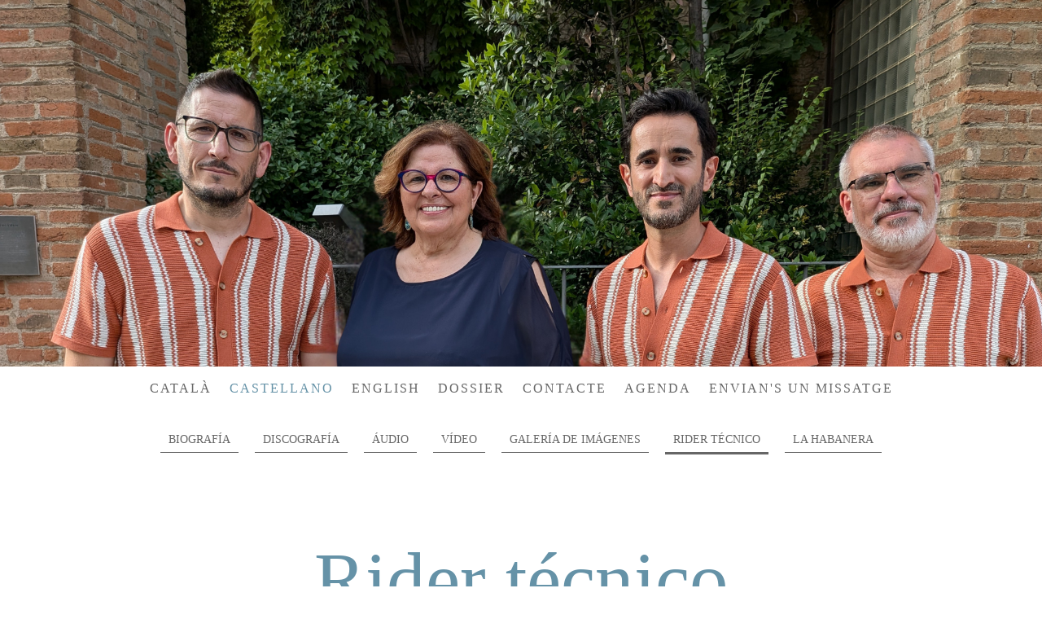

--- FILE ---
content_type: text/html; charset=UTF-8
request_url: https://www.ultramar.cat/castellano/rider-t%C3%A9cnico/
body_size: 11420
content:
<!DOCTYPE html>
<html lang="es-ES"><head>
    <meta charset="utf-8"/>
    <link rel="dns-prefetch preconnect" href="https://u.jimcdn.com/" crossorigin="anonymous"/>
<link rel="dns-prefetch preconnect" href="https://assets.jimstatic.com/" crossorigin="anonymous"/>
<link rel="dns-prefetch preconnect" href="https://image.jimcdn.com" crossorigin="anonymous"/>
<link rel="dns-prefetch preconnect" href="https://fonts.jimstatic.com" crossorigin="anonymous"/>
<meta name="viewport" content="width=device-width, initial-scale=1"/>
<meta http-equiv="X-UA-Compatible" content="IE=edge"/>
<meta name="description" content="Grupo de habaneras Ultramar. Tradición e innovación."/>
<meta name="robots" content="index, follow, archive"/>
<meta property="st:section" content="Grupo de habaneras Ultramar. Tradición e innovación."/>
<meta name="generator" content="Jimdo Creator"/>
<meta name="twitter:title" content="RIDER TÉCNICO"/>
<meta name="twitter:description" content="Grupo de habaneras Ultramar. Tradición e innovación."/>
<meta name="twitter:card" content="summary_large_image"/>
<meta property="og:url" content="https://www.ultramar.cat/castellano/rider-técnico/"/>
<meta property="og:title" content="RIDER TÉCNICO"/>
<meta property="og:description" content="Grupo de habaneras Ultramar. Tradición e innovación."/>
<meta property="og:type" content="website"/>
<meta property="og:locale" content="es_ES"/>
<meta property="og:site_name" content="Grup d'havaneres Ultramar"/>
<meta name="twitter:image" content="https://image.jimcdn.com/app/cms/image/transf/none/path/s96a0f7dd716d549c/backgroundarea/i7d0602894f07381e/version/1748893561/image.png"/>
<meta property="og:image" content="https://image.jimcdn.com/app/cms/image/transf/none/path/s96a0f7dd716d549c/backgroundarea/i7d0602894f07381e/version/1748893561/image.png"/>
<meta property="og:image:width" content="2000"/>
<meta property="og:image:height" content="1500"/>
<meta property="og:image:secure_url" content="https://image.jimcdn.com/app/cms/image/transf/none/path/s96a0f7dd716d549c/backgroundarea/i7d0602894f07381e/version/1748893561/image.png"/><title>RIDER TÉCNICO - Grup d'havaneres Ultramar</title>
<link rel="icon" type="image/png" href="[data-uri]"/>
    
<link rel="canonical" href="https://www.ultramar.cat/castellano/rider-técnico/"/>

        <script src="https://assets.jimstatic.com/ckies.js.13bd3404f4070b90ba54.js"></script>

        <script src="https://assets.jimstatic.com/cookieControl.js.52b6d9b9ffcbf249e5ad.js"></script>
    <script>window.CookieControlSet.setToNormal();</script>

    <style>html,body{margin:0}.hidden{display:none}.n{padding:5px}#cc-website-title a {text-decoration: none}.cc-m-image-align-1{text-align:left}.cc-m-image-align-2{text-align:right}.cc-m-image-align-3{text-align:center}</style>

        <link href="https://u.jimcdn.com/cms/o/s96a0f7dd716d549c/layout/dm_9cd5a08a93a4cf9a568439812685d254/css/layout.css?t=1748894041" rel="stylesheet" type="text/css" id="jimdo_layout_css"/>
<script>     /* <![CDATA[ */     /*!  loadCss [c]2014 @scottjehl, Filament Group, Inc.  Licensed MIT */     window.loadCSS = window.loadCss = function(e,n,t){var r,l=window.document,a=l.createElement("link");if(n)r=n;else{var i=(l.body||l.getElementsByTagName("head")[0]).childNodes;r=i[i.length-1]}var o=l.styleSheets;a.rel="stylesheet",a.href=e,a.media="only x",r.parentNode.insertBefore(a,n?r:r.nextSibling);var d=function(e){for(var n=a.href,t=o.length;t--;)if(o[t].href===n)return e.call(a);setTimeout(function(){d(e)})};return a.onloadcssdefined=d,d(function(){a.media=t||"all"}),a};     window.onloadCSS = function(n,o){n.onload=function(){n.onload=null,o&&o.call(n)},"isApplicationInstalled"in navigator&&"onloadcssdefined"in n&&n.onloadcssdefined(o)}     /* ]]> */ </script>     <script>
// <![CDATA[
onloadCSS(loadCss('https://assets.jimstatic.com/web.css.d9361b6586f0098197fdc233c6461efe.css') , function() {
    this.id = 'jimdo_web_css';
});
// ]]>
</script>
<link href="https://assets.jimstatic.com/web.css.d9361b6586f0098197fdc233c6461efe.css" rel="preload" as="style"/>
<noscript>
<link href="https://assets.jimstatic.com/web.css.d9361b6586f0098197fdc233c6461efe.css" rel="stylesheet"/>
</noscript>
    <script>
    //<![CDATA[
        var jimdoData = {"isTestserver":false,"isLcJimdoCom":false,"isJimdoHelpCenter":false,"isProtectedPage":false,"cstok":"","cacheJsKey":"0eb04f0c7934bb5fcc4ba1121aa5bf0fc84838a4","cacheCssKey":"0eb04f0c7934bb5fcc4ba1121aa5bf0fc84838a4","cdnUrl":"https:\/\/assets.jimstatic.com\/","minUrl":"https:\/\/assets.jimstatic.com\/app\/cdn\/min\/file\/","authUrl":"https:\/\/a.jimdo.com\/","webPath":"https:\/\/www.ultramar.cat\/","appUrl":"https:\/\/a.jimdo.com\/","cmsLanguage":"es_ES","isFreePackage":false,"mobile":false,"isDevkitTemplateUsed":true,"isTemplateResponsive":true,"websiteId":"s96a0f7dd716d549c","pageId":2401188290,"packageId":2,"shop":{"deliveryTimeTexts":{"1":"Plazo de entrega 1 - 3 d\u00edas","2":"Plazo de entrega 3 - 5 d\u00edas","3":"de 5 a 8 d\u00edas"},"checkoutButtonText":"Mi compra","isReady":false,"currencyFormat":{"pattern":"\u00a4#,##0.00","convertedPattern":"$#,##0.00","symbols":{"GROUPING_SEPARATOR":",","DECIMAL_SEPARATOR":".","CURRENCY_SYMBOL":"$"}},"currencyLocale":"en_US"},"tr":{"gmap":{"searchNotFound":"La direcci\u00f3n insertada no existe o no pudo ser encontrada.","routeNotFound":"La ruta no se ha podido calcular. Posible causa: la direcci\u00f3n de inicio es demasiado inexacta o est\u00e1 demasiado lejos de la direcci\u00f3n final."},"shop":{"checkoutSubmit":{"next":"Siguiente paso","wait":"Un momento por favor"},"paypalError":"Ha ocurrido un error. Por favor intenta de nuevo.","cartBar":"Ir al carrito ","maintenance":"La tienda no est\u00e1 activa en este momento. Int\u00e9ntalo de nuevo m\u00e1s tarde.","addToCartOverlay":{"productInsertedText":"El art\u00edculo se ha a\u00f1adido al carrito de compras.","continueShoppingText":"Seguir comprando","reloadPageText":"Actualizar"},"notReadyText":"La tienda no est\u00e1 terminada todav\u00eda.","numLeftText":"Por el momento no es posible pedir m\u00e1s de {:num} ejemplares de este art\u00edculo .","oneLeftText":"No existen ejemplares disponibles para este art\u00edculo."},"common":{"timeout":"Ha ocurrido un error. Se ha interrumpido la acci\u00f3n. Por favor intenta otra vez m\u00e1s tarde. "},"form":{"badRequest":"Se ha producido un error. Los datos no se han podido transmitir correctamente. Int\u00e9ntalo de nuevo m\u00e1s tarde."}},"jQuery":"jimdoGen002","isJimdoMobileApp":false,"bgConfig":{"id":133441990,"type":"slideshow","options":{"fixed":true,"speed":0},"images":[{"id":8945103890,"url":"https:\/\/image.jimcdn.com\/app\/cms\/image\/transf\/none\/path\/s96a0f7dd716d549c\/backgroundarea\/i7d0602894f07381e\/version\/1748893561\/image.png","focalPointX":54.9214572192513372783650993369519710540771484375,"focalPointY":28.01339285714285409767398959957063198089599609375},{"id":8945103990,"url":"https:\/\/image.jimcdn.com\/app\/cms\/image\/transf\/none\/path\/s96a0f7dd716d549c\/backgroundarea\/i5c24223f3459967d\/version\/1748894000\/image.png","focalPointX":45.8305481283422437854824238456785678863525390625,"focalPointY":25.156250000000003552713678800500929355621337890625},{"id":8874525090,"url":"https:\/\/image.jimcdn.com\/app\/cms\/image\/transf\/none\/path\/s96a0f7dd716d549c\/backgroundarea\/i1ba0dcf3dd65a9b9\/version\/1748894041\/image.png","focalPointX":54.6875,"focalPointY":15.21875},{"id":8891030790,"url":"https:\/\/image.jimcdn.com\/app\/cms\/image\/transf\/none\/path\/s96a0f7dd716d549c\/backgroundarea\/i2ad880d74a9b5a11\/version\/1712858256\/image.png","focalPointX":34.5535714285714306015506736002862453460693359375,"focalPointY":82.4285725184849269453479791991412639617919921875}]},"bgFullscreen":false,"responsiveBreakpointLandscape":767,"responsiveBreakpointPortrait":480,"copyableHeadlineLinks":false,"tocGeneration":false,"googlemapsConsoleKey":false,"loggingForAnalytics":false,"loggingForPredefinedPages":false,"isFacebookPixelIdEnabled":false,"userAccountId":"a410cf85-8bbf-401a-9287-a0b4eae0b97d"};
    // ]]>
</script>

     <script> (function(window) { 'use strict'; var regBuff = window.__regModuleBuffer = []; var regModuleBuffer = function() { var args = [].slice.call(arguments); regBuff.push(args); }; if (!window.regModule) { window.regModule = regModuleBuffer; } })(window); </script>
    <script src="https://assets.jimstatic.com/web.js.3170fab1c8d8ed4eb6cb.js" async="true"></script>
    <script src="https://assets.jimstatic.com/at.js.514efbaf25444fe4de92.js"></script>
    
</head>

<body class="body cc-page j-m-gallery-styles j-m-video-styles j-m-hr-styles j-m-header-styles j-m-text-styles j-m-emotionheader-styles j-m-htmlCode-styles j-m-rss-styles j-m-form-styles-disabled j-m-table-styles j-m-textWithImage-styles j-m-downloadDocument-styles j-m-imageSubtitle-styles j-m-flickr-styles j-m-googlemaps-styles j-m-blogSelection-styles-disabled j-m-comment-styles-disabled j-m-jimdo-styles j-m-profile-styles j-m-guestbook-styles j-m-promotion-styles j-m-twitter-styles j-m-hgrid-styles j-m-shoppingcart-styles j-m-catalog-styles j-m-product-styles-disabled j-m-facebook-styles j-m-sharebuttons-styles j-m-formnew-styles-disabled j-m-callToAction-styles j-m-turbo-styles j-m-spacing-styles j-m-googleplus-styles j-m-dummy-styles j-m-search-styles j-m-booking-styles j-footer-styles cc-pagemode-default cc-content-parent" id="page-2401188290">

<div id="cc-inner" class="cc-content-parent">
  <!-- _main-sass -->
  <input type="checkbox" id="jtpl-navigation__checkbox" class="jtpl-navigation__checkbox"/><div class="jtpl-main cc-content-parent">

    <!-- _background-area.sass -->
    <div class="jtpl-background-area" background-area="fullscreen"></div>
    <!-- END _background-area.sass -->

    <!-- _cart.sass -->
    <div class="jtpl-cart">
      
    </div>
    <!-- END _cart.sass -->

    <!-- _header.sass -->
    <div class="jtpl-header" background-area="stripe" background-area-default="">
      <header class="jtpl-header__inner"><div class="jtpl-logo">
          
        </div>
        <div class="jtpl-title">
          
        </div>
      </header>
</div>
    <!-- END _header.sass -->

    <!-- _mobile-navigation.sass -->
    <div class="jtpl-mobile-topbar navigation-colors navigation-colors--transparency">
      <label for="jtpl-navigation__checkbox" class="jtpl-navigation__label navigation-colors__menu-icon">
        <span class="jtpl-navigation__borders navigation-colors__menu-icon"></span>
      </label>
    </div>
    <div class="jtpl-mobile-navigation navigation-colors navigation-colors--transparency">
      <div data-container="navigation"><div class="j-nav-variant-nested"><ul class="cc-nav-level-0 j-nav-level-0"><li id="cc-nav-view-2400780890" class="jmd-nav__list-item-0 j-nav-has-children"><a href="/" data-link-title="CATALÀ">CATALÀ</a><span data-navi-toggle="cc-nav-view-2400780890" class="jmd-nav__toggle-button"></span><ul class="cc-nav-level-1 j-nav-level-1"><li id="cc-nav-view-2400784090" class="jmd-nav__list-item-1"><a href="/català/biografia/" data-link-title="BIOGRAFIA">BIOGRAFIA</a></li><li id="cc-nav-view-2400780990" class="jmd-nav__list-item-1"><a href="/català/discografia/" data-link-title="DISCOGRAFIA">DISCOGRAFIA</a></li><li id="cc-nav-view-2400796090" class="jmd-nav__list-item-1"><a href="/català/àudio/" data-link-title="ÀUDIO">ÀUDIO</a></li><li id="cc-nav-view-2400796190" class="jmd-nav__list-item-1"><a href="/català/vídeo/" data-link-title="VÍDEO">VÍDEO</a></li><li id="cc-nav-view-2400796590" class="jmd-nav__list-item-1"><a href="/català/galeria/" data-link-title="GALERIA">GALERIA</a></li><li id="cc-nav-view-2400796690" class="jmd-nav__list-item-1"><a href="/català/rider-tècnic/" data-link-title="RIDER TÈCNIC">RIDER TÈCNIC</a></li><li id="cc-nav-view-2481895390" class="jmd-nav__list-item-1"><a href="/català/premsa/" data-link-title="PREMSA">PREMSA</a></li><li id="cc-nav-view-2400796790" class="jmd-nav__list-item-1"><a href="/català/l-havanera/" data-link-title="L'HAVANERA">L'HAVANERA</a></li></ul></li><li id="cc-nav-view-2401189990" class="jmd-nav__list-item-0 j-nav-has-children cc-nav-parent j-nav-parent jmd-nav__item--parent"><a href="/castellano/" data-link-title="CASTELLANO">CASTELLANO</a><span data-navi-toggle="cc-nav-view-2401189990" class="jmd-nav__toggle-button"></span><ul class="cc-nav-level-1 j-nav-level-1"><li id="cc-nav-view-2401187790" class="jmd-nav__list-item-1"><a href="/castellano/biografía/" data-link-title="BIOGRAFÍA">BIOGRAFÍA</a></li><li id="cc-nav-view-2401188690" class="jmd-nav__list-item-1"><a href="/castellano/discografía/" data-link-title="DISCOGRAFÍA">DISCOGRAFÍA</a></li><li id="cc-nav-view-2401187990" class="jmd-nav__list-item-1"><a href="/castellano/áudio/" data-link-title="ÁUDIO">ÁUDIO</a></li><li id="cc-nav-view-2401188090" class="jmd-nav__list-item-1"><a href="/castellano/vídeo/" data-link-title="VÍDEO">VÍDEO</a></li><li id="cc-nav-view-2401188190" class="jmd-nav__list-item-1"><a href="/castellano/galería-de-imágenes/" data-link-title="GALERÍA DE IMÁGENES">GALERÍA DE IMÁGENES</a></li><li id="cc-nav-view-2401188290" class="jmd-nav__list-item-1 cc-nav-current j-nav-current jmd-nav__item--current"><a href="/castellano/rider-técnico/" data-link-title="RIDER TÉCNICO" class="cc-nav-current j-nav-current jmd-nav__link--current">RIDER TÉCNICO</a></li><li id="cc-nav-view-2401188390" class="jmd-nav__list-item-1"><a href="/castellano/la-habanera/" data-link-title="LA HABANERA">LA HABANERA</a></li></ul></li><li id="cc-nav-view-2401190190" class="jmd-nav__list-item-0 j-nav-has-children"><a href="/english/" data-link-title="ENGLISH">ENGLISH</a><span data-navi-toggle="cc-nav-view-2401190190" class="jmd-nav__toggle-button"></span><ul class="cc-nav-level-1 j-nav-level-1"><li id="cc-nav-view-2401188590" class="jmd-nav__list-item-1"><a href="/english/biography/" data-link-title="BIOGRAPHY">BIOGRAPHY</a></li><li id="cc-nav-view-2401188490" class="jmd-nav__list-item-1"><a href="/english/contacto/" data-link-title="CONTACTO">CONTACTO</a></li><li id="cc-nav-view-2401187890" class="jmd-nav__list-item-1"><a href="/english/discography/" data-link-title="DISCOGRAPHY">DISCOGRAPHY</a></li><li id="cc-nav-view-2401188790" class="jmd-nav__list-item-1"><a href="/english/audio/" data-link-title="AUDIO">AUDIO</a></li><li id="cc-nav-view-2401188890" class="jmd-nav__list-item-1"><a href="/english/video/" data-link-title="VIDEO">VIDEO</a></li><li id="cc-nav-view-2401188990" class="jmd-nav__list-item-1"><a href="/english/image-gallery/" data-link-title="IMAGE GALLERY">IMAGE GALLERY</a></li><li id="cc-nav-view-2401189090" class="jmd-nav__list-item-1"><a href="/english/technical-rider/" data-link-title="TECHNICAL RIDER">TECHNICAL RIDER</a></li><li id="cc-nav-view-2401189190" class="jmd-nav__list-item-1"><a href="/english/the-habanera/" data-link-title="THE HABANERA">THE HABANERA</a></li></ul></li><li id="cc-nav-view-2494187590" class="jmd-nav__list-item-0"><a href="/dossier/" data-link-title="DOSSIER">DOSSIER</a></li><li id="cc-nav-view-2401189390" class="jmd-nav__list-item-0"><a href="/contacte/" data-link-title="CONTACTE">CONTACTE</a></li><li id="cc-nav-view-2400830290" class="jmd-nav__list-item-0"><a href="/agenda/" data-link-title="AGENDA">AGENDA</a></li><li id="cc-nav-view-2400781090" class="jmd-nav__list-item-0"><a href="/envian-s-un-missatge/" data-link-title="ENVIAN'S UN MISSATGE">ENVIAN'S UN MISSATGE</a></li></ul></div></div>
    </div>
    <!-- END _mobile-navigation.sass -->

    <!-- _navigation.sass -->
    <div class="jtpl-navigation">
      <div class="jtpl-navigation__main navigation-colors">
        <div class="jtpl-navigation__main--inner navigation-alignment">
          <div data-container="navigation"><div class="j-nav-variant-nested"><ul class="cc-nav-level-0 j-nav-level-0"><li id="cc-nav-view-2400780890" class="jmd-nav__list-item-0 j-nav-has-children"><a href="/" data-link-title="CATALÀ">CATALÀ</a><span data-navi-toggle="cc-nav-view-2400780890" class="jmd-nav__toggle-button"></span></li><li id="cc-nav-view-2401189990" class="jmd-nav__list-item-0 j-nav-has-children cc-nav-parent j-nav-parent jmd-nav__item--parent"><a href="/castellano/" data-link-title="CASTELLANO">CASTELLANO</a><span data-navi-toggle="cc-nav-view-2401189990" class="jmd-nav__toggle-button"></span></li><li id="cc-nav-view-2401190190" class="jmd-nav__list-item-0 j-nav-has-children"><a href="/english/" data-link-title="ENGLISH">ENGLISH</a><span data-navi-toggle="cc-nav-view-2401190190" class="jmd-nav__toggle-button"></span></li><li id="cc-nav-view-2494187590" class="jmd-nav__list-item-0"><a href="/dossier/" data-link-title="DOSSIER">DOSSIER</a></li><li id="cc-nav-view-2401189390" class="jmd-nav__list-item-0"><a href="/contacte/" data-link-title="CONTACTE">CONTACTE</a></li><li id="cc-nav-view-2400830290" class="jmd-nav__list-item-0"><a href="/agenda/" data-link-title="AGENDA">AGENDA</a></li><li id="cc-nav-view-2400781090" class="jmd-nav__list-item-0"><a href="/envian-s-un-missatge/" data-link-title="ENVIAN'S UN MISSATGE">ENVIAN'S UN MISSATGE</a></li></ul></div></div>
        </div>
      </div>
      <div class="jtpl-navigation__sub subnavigation-colors">
        <nav class="jtpl-navigation__sub--inner navigation-alignment"><div data-container="navigation"><div class="j-nav-variant-nested"><ul class="cc-nav-level-1 j-nav-level-1"><li id="cc-nav-view-2401187790" class="jmd-nav__list-item-1"><a href="/castellano/biografía/" data-link-title="BIOGRAFÍA">BIOGRAFÍA</a></li><li id="cc-nav-view-2401188690" class="jmd-nav__list-item-1"><a href="/castellano/discografía/" data-link-title="DISCOGRAFÍA">DISCOGRAFÍA</a></li><li id="cc-nav-view-2401187990" class="jmd-nav__list-item-1"><a href="/castellano/áudio/" data-link-title="ÁUDIO">ÁUDIO</a></li><li id="cc-nav-view-2401188090" class="jmd-nav__list-item-1"><a href="/castellano/vídeo/" data-link-title="VÍDEO">VÍDEO</a></li><li id="cc-nav-view-2401188190" class="jmd-nav__list-item-1"><a href="/castellano/galería-de-imágenes/" data-link-title="GALERÍA DE IMÁGENES">GALERÍA DE IMÁGENES</a></li><li id="cc-nav-view-2401188290" class="jmd-nav__list-item-1 cc-nav-current j-nav-current jmd-nav__item--current"><a href="/castellano/rider-técnico/" data-link-title="RIDER TÉCNICO" class="cc-nav-current j-nav-current jmd-nav__link--current">RIDER TÉCNICO</a></li><li id="cc-nav-view-2401188390" class="jmd-nav__list-item-1"><a href="/castellano/la-habanera/" data-link-title="LA HABANERA">LA HABANERA</a></li></ul></div></div>
          <div data-container="navigation"><div class="j-nav-variant-nested"></div></div>
        </nav>
</div>
    </div>
    <!-- END _navigation.sass -->

    <!-- _content.sass -->
    <div class="jtpl-content content-options cc-content-parent">
      <div class="jtpl-content__inner cc-content-parent">
        <div id="content_area" data-container="content"><div id="content_start"></div>
        
        <div id="cc-matrix-3599575990"><div id="cc-m-12892395090" class="j-module n j-header "><h1 class="" id="cc-m-header-12892395090">Rider técnico</h1></div><div id="cc-m-12892395190" class="j-module n j-spacing ">
    <div class="cc-m-spacer" style="height: 50px;">
    
</div>

</div><div id="cc-m-12892395290" class="j-module n j-downloadDocument ">
        <a class="j-m-dowload" href="/app/download/12892395290/Rider+Ultramar+2023.pdf?t=1681317703">            <img src="https://assets.jimstatic.com/s/img/cc/icons/pdf.png" width="51" height="51" class="downloadImage" alt="Descarga"/>
                </a>
        
    <div data-name="download-description" class="descriptionContainer">
                    <div class="cc-m-download-title">Descarga el rider técnico</div>
        
        
                    <div class="cc-m-download-file">
                <div class="cc-m-download-file-name">Rider Ultramar 2023.pdf</div>
                <div class="cc-m-download-file-info">
                    <span class="cc-m-download-file-type">Documento Adobe Acrobat</span>
                    <span class="cc-m-download-file-size">934.9 KB</span>
                </div>
                <div class="cc-m-download-file-link"><a href="/app/download/12892395290/Rider+Ultramar+2023.pdf?t=1681317703" class="cc-m-download-link">Descarga</a></div>
            </div>
            </div>

    
    <script id="cc-m-reg-12892395290">// <![CDATA[

    window.regModule("module_downloadDocument", {"variant":"default","selector":"#cc-m-download-12892395290","id":"12892395290","showpreview":true,"fileExists":true});
// ]]>
</script></div><div id="cc-m-12892395390" class="j-module n j-text "><p class="MsoNoSpacing">
    <span style="font-size: 10.5pt; font-family: 'Trebuchet MS',sans-serif; mso-bidi-font-family: 'Times New Roman'; color: black; mso-fareast-language: CA;">Escenario mínimo de 7x4m. con fácil
    acceso o ayuda de carga y descarga.<br/>
    <br/>
    Caja de conexión de red con protecciones (a pié de escenario) 220V. con CETAC 32A. Trifásico ó mínimo 3 x SCHUKO/CETAC 16A. Monofásico.<br/>
    <br/>
    Consumo total : 8.000W.<br/>
    <br/>
    Camerino con lavabo y WC.<br/>
    <br/>
    Agua fresca, para beber durante la actuación.<br/>
    <br/>
    Disponemos de Equipo de Sonido de 3 vías (2 + Sub-graves) 3.500W. de potencia, para una audiencia estimada de 300/400 personas, con posibilidad de ampliación en el caso de aforos superiores y
    actuaciones compartidas. (En ambos casos consultar)<br/>
    <br/>
    Equipo de Iluminación de 5.000W.</span>
</p></div><div id="cc-m-12892395490" class="j-module n j-imageSubtitle "><figure class="cc-imagewrapper cc-m-image-align-1">
<img srcset="https://image.jimcdn.com/app/cms/image/transf/dimension=320x10000:format=jpg/path/s96a0f7dd716d549c/image/i0b17d23d845df077/version/1681317710/image.jpg 320w, https://image.jimcdn.com/app/cms/image/transf/dimension=640x10000:format=jpg/path/s96a0f7dd716d549c/image/i0b17d23d845df077/version/1681317710/image.jpg 640w, https://image.jimcdn.com/app/cms/image/transf/dimension=734x10000:format=jpg/path/s96a0f7dd716d549c/image/i0b17d23d845df077/version/1681317710/image.jpg 734w, https://image.jimcdn.com/app/cms/image/transf/dimension=960x10000:format=jpg/path/s96a0f7dd716d549c/image/i0b17d23d845df077/version/1681317710/image.jpg 960w, https://image.jimcdn.com/app/cms/image/transf/none/path/s96a0f7dd716d549c/image/i0b17d23d845df077/version/1681317710/image.jpg 1021w" sizes="(min-width: 734px) 734px, 100vw" id="cc-m-imagesubtitle-image-12892395490" src="https://image.jimcdn.com/app/cms/image/transf/dimension=734x10000:format=jpg/path/s96a0f7dd716d549c/image/i0b17d23d845df077/version/1681317710/image.jpg" alt="" class="" data-src-width="1021" data-src-height="769" data-src="https://image.jimcdn.com/app/cms/image/transf/dimension=734x10000:format=jpg/path/s96a0f7dd716d549c/image/i0b17d23d845df077/version/1681317710/image.jpg" data-image-id="8201093990"/>    

</figure>

<div class="cc-clear"></div>
<script id="cc-m-reg-12892395490">// <![CDATA[

    window.regModule("module_imageSubtitle", {"data":{"imageExists":true,"hyperlink":"","hyperlink_target":"","hyperlinkAsString":"","pinterest":"0","id":12892395490,"widthEqualsContent":"0","resizeWidth":"734","resizeHeight":553},"id":12892395490});
// ]]>
</script></div></div>
        
        </div>
      </div>
    </div>
    <!-- END _content.sass -->

    <!-- _section-aside.sass -->
    <footer class="jtpl-section-aside sidebar-options"><div class="jtpl-section-aside__inner">
        <div data-container="sidebar"><div id="cc-matrix-3598015490"><div id="cc-m-12888514190" class="j-module n j-hgrid ">    <div class="cc-m-hgrid-column last" style="width: 100%;">
        <div id="cc-matrix-3598015890"><div id="cc-m-14097020590" class="j-module n j-imageSubtitle "><figure class="cc-imagewrapper cc-m-image-align-3">
<img srcset="https://image.jimcdn.com/app/cms/image/transf/dimension=320x10000:format=jpg/path/s96a0f7dd716d549c/image/i91633e0cd21e50db/version/1688820283/image.jpg 320w, https://image.jimcdn.com/app/cms/image/transf/dimension=424x10000:format=jpg/path/s96a0f7dd716d549c/image/i91633e0cd21e50db/version/1688820283/image.jpg 424w, https://image.jimcdn.com/app/cms/image/transf/dimension=640x10000:format=jpg/path/s96a0f7dd716d549c/image/i91633e0cd21e50db/version/1688820283/image.jpg 640w, https://image.jimcdn.com/app/cms/image/transf/none/path/s96a0f7dd716d549c/image/i91633e0cd21e50db/version/1688820283/image.jpg 716w" sizes="(min-width: 424px) 424px, 100vw" id="cc-m-imagesubtitle-image-14097020590" src="https://image.jimcdn.com/app/cms/image/transf/dimension=424x10000:format=jpg/path/s96a0f7dd716d549c/image/i91633e0cd21e50db/version/1688820283/image.jpg" alt="" class="" data-src-width="716" data-src-height="562" data-src="https://image.jimcdn.com/app/cms/image/transf/dimension=424x10000:format=jpg/path/s96a0f7dd716d549c/image/i91633e0cd21e50db/version/1688820283/image.jpg" data-image-id="8848523590"/>    

</figure>

<div class="cc-clear"></div>
<script id="cc-m-reg-14097020590">// <![CDATA[

    window.regModule("module_imageSubtitle", {"data":{"imageExists":true,"hyperlink":"","hyperlink_target":"","hyperlinkAsString":"","pinterest":"0","id":14097020590,"widthEqualsContent":"0","resizeWidth":"424","resizeHeight":333},"id":14097020590});
// ]]>
</script></div></div>    </div>
    
<div class="cc-m-hgrid-overlay" data-display="cms-only"></div>

<br class="cc-clear"/>

</div><div id="cc-m-12888514390" class="j-module n j-text "><p style="text-align: center;">
     
</p>

<p>
     
</p>

<p style="text-align: center;">
    www.ultramar.cat 
</p></div></div></div>
      </div>
      <div class="jtpl-footer footer-options"><div id="contentfooter" data-container="footer">

    
    <div class="j-meta-links">
        <a href="/about/">Aviso legal</a> | <a href="//www.ultramar.cat/j/privacy">Política de privacidad</a> | <a id="cookie-policy" href="javascript:window.CookieControl.showCookieSettings();">Política de cookies</a> | <a href="/sitemap/">Mapa del sitio</a>    </div>

    <div class="j-admin-links">
            
    <span class="loggedout">
        <a rel="nofollow" id="login" href="/login">Inicia sesión</a>
    </span>

<span class="loggedin">
    <a rel="nofollow" id="logout" target="_top" href="https://cms.e.jimdo.com/app/cms/logout.php">
        Salir    </a>
    |
    <a rel="nofollow" id="edit" target="_top" href="https://a.jimdo.com/app/auth/signin/jumpcms/?page=2401188290">Editar</a>
</span>
        </div>

    
</div>
</div>
    </footer><!-- END _section-aside.sass -->
</div>
  <!-- END _main-sass -->

</div>
    <ul class="cc-FloatingButtonBarContainer cc-FloatingButtonBarContainer-left hidden">

                    <!-- scroll to top button -->
            <li class="cc-FloatingButtonBarContainer-button-scroll">
                <a href="javascript:void(0);" title="Volver arriba">
                    <span>Volver arriba</span>
                </a>
            </li>
            <script>// <![CDATA[

    window.regModule("common_scrolltotop", []);
// ]]>
</script>    </ul>
    
<script type="text/javascript">
//<![CDATA[
if (window.CookieControl.isCookieAllowed("ga")) {
  
        (function() {
            var ga = document.createElement('script');
            ga.type = 'text/javascript';
            ga.async = true;
            ga.src = 'https://www.googletagmanager.com/gtag/js?id=G-CJHK6G1Q0K';

            var s = document.getElementsByTagName('script')[0];
            s.parentNode.insertBefore(ga, s);
        })()
        <!-- Google tag (gtag.js) -->

 }
<!-- Google tag (gtag.js) -->




  window.dataLayer = window.dataLayer || [];
  function gtag(){dataLayer.push(arguments);}
  gtag('js', new Date());

  gtag('config', 'G-CJHK6G1Q0K',{
    'anonymize_ip': true,
    'page_title': document.title,
    'page_path': location.pathname + location.search + location.hash
  });


//]]>
</script><script type="text/javascript">
//<![CDATA[
addAutomatedTracking('creator.website', track_anon);
//]]>
</script>
    
<div id="loginbox" class="hidden">

    <div id="loginbox-header">

    <a class="cc-close" title="Cerrar elemento" href="#">Cerrar</a>

    <div class="c"></div>

</div>

<div id="loginbox-content">

        <div id="resendpw"></div>

        <div id="loginboxOuter"></div>
    </div>
</div>
<div id="loginbox-darklayer" class="hidden"></div>
<script>// <![CDATA[

    window.regModule("web_login", {"url":"https:\/\/www.ultramar.cat\/","pageId":2401188290});
// ]]>
</script>


<div class="cc-individual-cookie-settings" id="cc-individual-cookie-settings" style="display: none" data-nosnippet="true">

</div>
<script>// <![CDATA[

    window.regModule("web_individualCookieSettings", {"categories":[{"type":"NECESSARY","name":"Estrictamente necesarias","description":"Las cookies estrictamente necesarias garantizan funciones que son indispensables para el funcionamiento adecuado de la p\u00e1gina web. Como resultado, estas cookies no pueden desactivarse. Se utilizan de forma exclusiva en esta p\u00e1gina web y, por lo tanto, son cookies propias. Esto significa que toda la informaci\u00f3n almacenada en las cookies solo se mandar\u00e1 a esta web.","required":true,"cookies":[{"key":"cookielaw","name":"cookielaw","description":"Cookie Law\n\nEsta cookie muestra el banner de cookies y guarda las preferencias sobre las cookies de los visitantes.\n\nProveedor:\nJimdo GmbH, Stresemannstrasse 375, 22761 Hamburg, Germany\n\nNombre de la cookie: ckies_cookielaw\nDuraci\u00f3n de la cookie: 1 a\u00f1o\n\nPol\u00edtica de privacidad:\nhttps:\/\/www.jimdo.com\/es\/info\/politica-de-privacidad\/","required":true},{"key":"control-cookies-wildcard","name":"ckies_*","description":"Jimdo Control Cookies\n\nSon cookies de control para habilitar los servicios o las cookies que los visitantes de la p\u00e1gina web seleccionan, y para guardar dichas preferencias de cookies. \n\nProveedor:\nJimdo GmbH, Stresemannstrasse 375, 22761 Hamburg, Germany.\n\nNombre de las cookies:\nckies_*, ckies_postfinance, ckies_stripe, ckies_powr, ckies_google, ckies_cookielaw, ckies_ga, ckies_jimdo_analytics, ckies_fb_analytics, ckies_fr\n\nDuraci\u00f3n de la cookie: 1 a\u00f1o\n\nPol\u00edtica de privacidad:\nhttps:\/\/www.jimdo.com\/es\/info\/privacy\/","required":true}]},{"type":"FUNCTIONAL","name":"Funcionamiento","description":"Las cookies de funcionamiento permiten que esta p\u00e1gina web pueda ofrecer ciertas opciones y guardar la informaci\u00f3n ya proporcionada (como el nombre o la selecci\u00f3n del idioma) para brindar funciones mejoradas y m\u00e1s personalizadas.","required":false,"cookies":[{"key":"powr-v2","name":"powr","description":"Cookies POWr.io \n\nEstas cookies registran datos estad\u00edsticos an\u00f3nimos sobre el comportamiento de los visitantes en esta p\u00e1gina web y son las responsables de garantizar el funcionamiento de ciertos widgets que se utilizan en esta p\u00e1gina web. Solo se utilizan para un an\u00e1lisis interno por el operador de la p\u00e1gina web, p.ej. para el contador de visitas, etc.\n\nProveedor:\nPowr.io, POWr HQ, 340 Pine Street, San Francisco, California 94104, USA.\n\nNombre y duraci\u00f3n de las cookies: \nahoy_unique_[unique id] (Duraci\u00f3n: sesi\u00f3n), POWR_PRODUCTION (Duraci\u00f3n: sesi\u00f3n), ahoy_visitor (Duraci\u00f3n: 2 a\u00f1os), ahoy_visit (Duraci\u00f3n: 1 d\u00eda), src 30 Days Security, _gid Persistent (Duraci\u00f3n: 1 d\u00eda), NID (Dominio: google.com, Duraci\u00f3n: 180 d\u00edas), 1P_JAR (Dominio: google.com, Duraci\u00f3n: 30 d\u00edas), DV (Dominio: google.com, Duraci\u00f3n: 2 horas), SIDCC (Dominio: google.com, Duraci\u00f3n: 1 a\u00f1o), SID (Dominio: google.com, Duraci\u00f3n: 2 a\u00f1os), HSID (Dominio: google.com, Duraci\u00f3n: 2 a\u00f1os), SEARCH_SAMESITE (Dominio: google.com, Duraci\u00f3n: 6 meses), __cfduid (Dominio: powrcdn.com, Duraci\u00f3n: 30 d\u00edas).\n\nPol\u00edtica de la cookie:\nhttps:\/\/www.powr.io\/privacy \n\nPol\u00edtica de privacidad:\nhttps:\/\/www.powr.io\/privacy  ","required":false},{"key":"google_maps","name":"Google Maps","description":"Al activar y guardar esta configuraci\u00f3n se habilitar\u00e1 la visualizaci\u00f3n de Google Maps en la p\u00e1gina web.\nProveedor: Google LLC, 1600 Amphitheatre Parkway, Mountain View, CA 94043, USA o Google Ireland Limited, Gordon House, Barrow Street, Dublin 4, Ireland, en caso de ser residente en la UE.\nNombre de la cookie y duraci\u00f3n: google_maps (Duraci\u00f3n: 1 a\u00f1o).\nPol\u00edtica de la cookie: https:\/\/policies.google.com\/technologies\/cookies\nPol\u00edtica de privacidad:  https:\/\/policies.google.com\/privacy","required":false},{"key":"youtu","name":"Youtube","description":"Al activar y guardar esta configuraci\u00f3n podr\u00e1s visualizar el contenido de v\u00eddeo de YouTube de esta p\u00e1gina web.\n\nProveedor: Google LLC, 1600 Amphitheatre Parkway, Mountain View, CA 94043, USA o Google Ireland Limited, Gordon House, Barrow Street, Dublin 4, Ireland, si eres residente de la UE.\nNombre de la cookie y duraci\u00f3n: youtube_consent (Duraci\u00f3n: 1 a\u00f1o).\nPol\u00edtica de la cookie: https:\/\/policies.google.com\/technologies\/cookies\nPol\u00edtica de privacidad: https:\/\/policies.google.com\/privacy\n\nEsta p\u00e1gina web utiliza una integraci\u00f3n sin cookies para los v\u00eddeos incrustados de YouTube. El proveedor de servicios YouTube instala las cookies adicionales y la informaci\u00f3n se recopila si el usuario ha iniciado sesi\u00f3n en su cuenta de Google. YouTube registra datos estad\u00edsticos de forma an\u00f3nima, p.ej., con qu\u00e9 frecuencia se muestra el v\u00eddeo y cu\u00e1les son los ajustes utilizados para la reproducci\u00f3n. En este caso, la selecci\u00f3n del usuario est\u00e1 asociada a su cuenta, como cuando  hace clic en \"Me gusta\" en un v\u00eddeo. Para m\u00e1s informaci\u00f3n, consulta la pol\u00edtica de privacidad de Google.","required":false}]},{"type":"PERFORMANCE","name":"Rendimiento","description":"Las cookies de rendimiento recopilan informaci\u00f3n sobre el uso de una p\u00e1gina web. Se utilizan para entender mejor el funcionamiento de una p\u00e1gina web y poder mejorar su apariencia, contenido y funcionalidad.","required":false,"cookies":[{"key":"ga","name":"ga","description":"Google Analytics\n\nEstas cookies recopilan informaci\u00f3n an\u00f3nima con motivos de an\u00e1lisis, como ver el uso y la interacci\u00f3n de los visitantes en esta p\u00e1gina web.\n\nProveedor:\nGoogle LLC, 1600 Amphitheatre Parkway, Mountain View, CA 94043, USA; o, para residentes de la UE, Google Ireland Limited, Gordon House, Barrow Street, Dublin 4, Ireland.\n\nNombre y duraci\u00f3n de las cookies:\n__utma (duraci\u00f3n: 2 a\u00f1os), __utmb (duraci\u00f3n: 30 minutos), __utmc (duraci\u00f3n: sesi\u00f3n), __utmz (duraci\u00f3n: 6 meses), __utmt_b (duraci\u00f3n: 1 d\u00eda), __utm[unique ID] (duraci\u00f3n: 2 a\u00f1os), __ga (duraci\u00f3n: 2 a\u00f1os), __gat (duraci\u00f3n: 1 minuto), __gid (duraci\u00f3n: 24 horas), __ga_disable_* (duraci\u00f3n: 100 a\u00f1os).\n\nPol\u00edtica de la cookie:\nhttps:\/\/policies.google.com\/technologies\/cookies?hl=es\n\nPol\u00edtica de privacidad:\nhttps:\/\/policies.google.com\/privacy?hl=es","required":false}]},{"type":"MARKETING","name":"Marketing \/ Terceros","description":"Las cookies de marketing o de terceros provienen de empresas de publicidad externas (entre otras) y se utilizan para recopilar informaci\u00f3n sobre las p\u00e1ginas web que los usuarios visitan; por ejemplo, para crear publicidad personalizada.","required":false,"cookies":[{"key":"powr_marketing","name":"powr_marketing","description":"Cookies POWr.io\n\nEstas cookies recopilan informaci\u00f3n an\u00f3nima con fines anal\u00edticos, como conocer c\u00f3mo los visitantes utilizan esta p\u00e1gina web e interact\u00faan con ella.\n\nProveedor:\nPowr.io, POWr HQ, 340 Pine Street, San Francisco, California 94104, USA.\n\nNombre y duraci\u00f3n de las cookies:\n__Secure-3PAPISID (dominio: google.com, duraci\u00f3n: 2 a\u00f1os), SAPISID (dominio: google.com, duraci\u00f3n: 2 a\u00f1os), APISID (dominio: google.com, duraci\u00f3n: 2 a\u00f1os), SSID (dominio: google.com, duraci\u00f3n: 2 a\u00f1os), __Secure-3PSID (dominio: google.com, duraci\u00f3n: 2 a\u00f1os), CC (dominio: google.com, duraci\u00f3n: 1 a\u00f1o), ANID (dominio: google.com, duraci\u00f3n: 10 a\u00f1os), OTZ (dominio: google.com, duraci\u00f3n: 1 mes).\n\nPol\u00edtica de la cookie:\nhttps:\/\/www.powr.io\/privacy\n\nPol\u00edtica de privacidad:\nhttps:\/\/www.powr.io\/privacy","required":false}]}],"pagesWithoutCookieSettings":["\/about\/","\/j\/privacy"],"cookieSettingsHtmlUrl":"\/app\/module\/cookiesettings\/getcookiesettingshtml"});
// ]]>
</script>

</body>
</html>


--- FILE ---
content_type: application/javascript
request_url: https://a.jimdo.com/app/web/loginstate?callback=jQuery112003123158997040789_1765660650335&owi=s96a0f7dd716d549c&_=1765660650336
body_size: 6
content:
jQuery112003123158997040789_1765660650335({"loginstate":false});